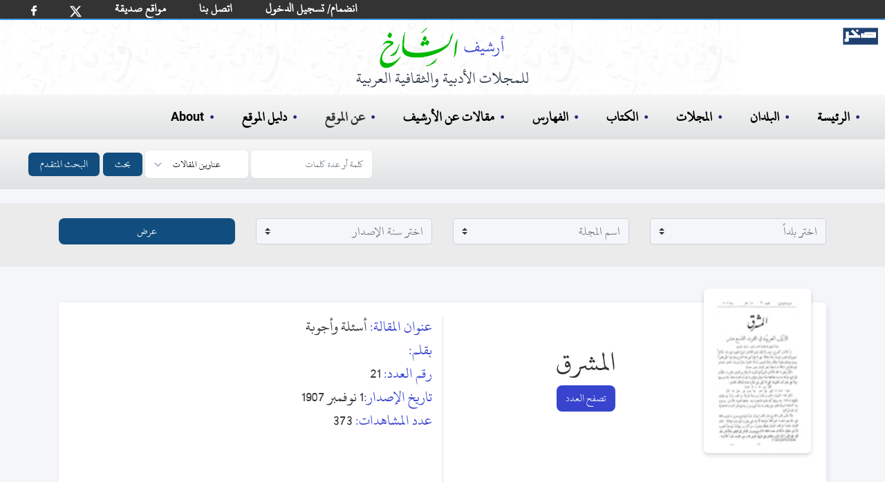

--- FILE ---
content_type: text/html; charset=utf-8
request_url: https://archive.alsharekh.org/Articles/108/8529/176239
body_size: 14597
content:
<!DOCTYPE html><html lang="ar" dir="rtl"><head>
  <meta charset="utf-8">
  <title>أسئلة وأجوبة</title>
  <!-- SEO TAGS -->
  <meta name="description" content="مقالة (أسئلة وأجوبة) من مجلة المشرق بقلم (),رئيس التحرير لويس شيخو اليسوعي , تاريخ الإصدار 1 نوفمبر 1907 , نوعية الإصدار غير دورية , بلد الإصدار لبنان , العدد 21">
  
  <meta name="author" content="محمد الشارخ - صخر">

  <meta name="og:title" property="og:title" content="أسئلة وأجوبة">
  <meta name="og:description" property="og:description" content="مقالة (أسئلة وأجوبة) من مجلة المشرق بقلم (),رئيس التحرير لويس شيخو اليسوعي , تاريخ الإصدار 1 نوفمبر 1907 , نوعية الإصدار غير دورية , بلد الإصدار لبنان , العدد 21">

  <meta name="og:url" property="og:url" content="https://archive.alsharekh.org/Articles/108/8529/176239">
  <meta name="og:type" property="og:type" content="website">
  <meta name="og:image" property="og:image" content="https://archive.alsharekh.org/ArchiveAlsharekh.png">
  <meta name="og:site_name" property="og:site_name" content="أرشيف الشارخ للمجلات الأدبية والثقافية العربية">

  <link rel="Shortcut Icon" href="https://archive.alsharekh.org/logo.svg">
  <base href="/">

  <meta name="viewport" content="width=device-width, initial-scale=1">
  <link rel="icon" type="image/x-icon" href="https://archive.alsharekh.org/logo.svg">

  <!-- CSS Files -->
  
  <link href="assets/css/app.css" media="screen" rel="stylesheet" type="text/css">
  <link href="assets/css/combined_base.css" rel="stylesheet" type="text/css" media="all">
  <link href="assets/css/combined_document.css" media="screen" rel="stylesheet" type="text/css">

  <meta name="google-site-verification" content="Gg_8xwHON90xBrcToBtc6rcI--e5CCz3chhJhHsdyoE">
  <!-- Global site tag (gtag.js) - Google Analytics -->
  <script async="" src="https://www.googletagmanager.com/gtag/js?id=UA-155739506-1"></script>
  <script>
    window.dataLayer = window.dataLayer || [];
    function gtag() { dataLayer.push(arguments); }
    gtag('js', new Date());

    gtag('config', 'UA-155739506-1');
  </script>
<link rel="stylesheet" href="styles.20c66f533ad461915b4f.css"><style ng-transition="serverApp"></style><style ng-transition="serverApp">.MHSeparator[_ngcontent-sc6]{border:none;border-left:1px solid #ebebeb;padding-top:29px;padding-bottom:20px}@media (min-device-width:768px) and (max-device-width:1024px),only screen and (max-width:760px){.MHSeparator[_ngcontent-sc6]{border-left:none;border-bottom:1px solid #ebebeb}}</style><style ng-transition="serverApp">footer[_ngcontent-sc3]{display:flex;padding:2rem;margin-left:auto;margin-right:auto;text-align:center;justify-content:center;background-color:#fff}.footer_info[_ngcontent-sc3]{margin:0;width:100%;white-space:nowrap;padding:0;text-align:center;font-size:18px;color:#000;line-height:1.2}@media (min-width:768px){.footer_info[_ngcontent-sc3]{margin:10px;font-size:16px;font-weight:700}}@media (max-width:768px){.footer_info[_ngcontent-sc3]{margin:10px;font-size:12px}}.hover-text-gray-500[_ngcontent-sc3]:hover{--text-opacity:1;color:#a0aec0;color:rgba(160,174,192,var(--text-opacity))}.text-gray-700[_ngcontent-sc3]{--text-opacity:1;color:#4a5568;color:rgba(74,85,104,var(--text-opacity))}h3[_ngcontent-sc3]{color:#000}.flex[_ngcontent-sc3]{display:flex}.justify-center[_ngcontent-sc3]{justify-content:center}.mt-8[_ngcontent-sc3]{margin-top:2rem}.space-x-6[_ngcontent-sc3] > [_ngcontent-sc3]:not(template) ~ [_ngcontent-sc3]:not(template){--space-x-reverse:0;margin-right:calc(1.5rem*var(--space-x-reverse));margin-left:calc(1.5rem*(1 - var(--space-x-reverse)))}.space-x-reverse[_ngcontent-sc3] > [_ngcontent-sc3]:not(template) ~ [_ngcontent-sc3]:not(template){--space-x-reverse:1}.sr-only[_ngcontent-sc3]{position:absolute;width:1px;height:1px;padding:0;margin:-1px;overflow:hidden;clip:rect(0,0,0,0);white-space:nowrap;border-width:0}.w-6[_ngcontent-sc3]{width:1.5rem}.h-6[_ngcontent-sc3]{height:1.5rem}.mx-3[_ngcontent-sc3]{margin-left:.75rem;margin-right:.75rem}.my-6[_ngcontent-sc3]{margin-top:1.5rem;margin-bottom:1.5rem}.hidden[_ngcontent-sc3]{display:none}@media (min-width:768px){.md-block[_ngcontent-sc3]{display:block}.md-hidden[_ngcontent-sc3]{display:none}ul[_ngcontent-sc3]   li[_ngcontent-sc3]   .imgLiHead[_ngcontent-sc3]{margin:0 10px!important;height:50px!important;bottom:-5px!important}ul[_ngcontent-sc3]   li.imgLi[_ngcontent-sc3]{height:45px!important}}.footerMobile[_ngcontent-sc3]{padding:.75rem;background-color:#fff}ul[_ngcontent-sc3]   li[_ngcontent-sc3]{list-style-type:none}ul[_ngcontent-sc3]   li[_ngcontent-sc3]   .imgLiHead[_ngcontent-sc3]{position:relative;margin:0 20px;height:70px;bottom:8px}ul[_ngcontent-sc3]   li[_ngcontent-sc3]   .imgLi[_ngcontent-sc3]{margin:5px 20px;height:50px}.container2[_ngcontent-sc3]   ul[_ngcontent-sc3]   li[_ngcontent-sc3]   img[_ngcontent-sc3]{margin:0 20px;height:40px}.footerMobile[_ngcontent-sc3]   .container2[_ngcontent-sc3]   ul[_ngcontent-sc3]   li[_ngcontent-sc3]   img[_ngcontent-sc3]{margin:0 10px;height:20px}</style><style ng-transition="serverApp">html[_ngcontent-sc2]{line-height:1.15;-webkit-text-size-adjust:100%}body[_ngcontent-sc2]{margin:0}main[_ngcontent-sc2]{display:block}button[_ngcontent-sc2], input[_ngcontent-sc2], select[_ngcontent-sc2], textarea[_ngcontent-sc2]{font-family:inherit;font-size:100%;line-height:1.15;margin:0}button[_ngcontent-sc2], input[_ngcontent-sc2]{overflow:visible}button[_ngcontent-sc2], select[_ngcontent-sc2]{text-transform:none}[type=submit][_ngcontent-sc2], button[_ngcontent-sc2]{-webkit-appearance:button}[type=submit][_ngcontent-sc2]::-moz-focus-inner, button[_ngcontent-sc2]::-moz-focus-inner{border-style:none;padding:0}[type=submit][_ngcontent-sc2]:-moz-focusring, button[_ngcontent-sc2]:-moz-focusring{outline:1px dotted ButtonText}textarea[_ngcontent-sc2]{overflow:auto}[type=search][_ngcontent-sc2]{-webkit-appearance:textfield;outline-offset:-2px}[type=search][_ngcontent-sc2]::-webkit-search-decoration{-webkit-appearance:none}[_ngcontent-sc2]::-webkit-file-upload-button{-webkit-appearance:button;font:inherit}[hidden][_ngcontent-sc2]{display:none}h3[_ngcontent-sc2]{margin:0}button[_ngcontent-sc2]:focus{outline:1px dotted;outline:5px auto -webkit-focus-ring-color}ul[_ngcontent-sc2]{list-style:none;margin:0;padding:0}*[_ngcontent-sc2], [_ngcontent-sc2]:after, [_ngcontent-sc2]:before{box-sizing:border-box;border:0 solid #e2e8f0}hr[_ngcontent-sc2]{border-top-width:1px}img[_ngcontent-sc2]{border-style:solid}textarea[_ngcontent-sc2]{resize:vertical}[role=button][_ngcontent-sc2], button[_ngcontent-sc2]{cursor:pointer}table[_ngcontent-sc2]{border-collapse:collapse}h1[_ngcontent-sc2], h2[_ngcontent-sc2], h3[_ngcontent-sc2], h4[_ngcontent-sc2], h5[_ngcontent-sc2], h6[_ngcontent-sc2]{font-size:inherit;font-weight:inherit}a[_ngcontent-sc2]{color:#000;text-decoration:inherit}button[_ngcontent-sc2], input[_ngcontent-sc2], optgroup[_ngcontent-sc2], select[_ngcontent-sc2], textarea[_ngcontent-sc2]{padding:0;line-height:inherit}code[_ngcontent-sc2], kbd[_ngcontent-sc2], pre[_ngcontent-sc2], samp[_ngcontent-sc2]{font-family:Menlo,Monaco,Consolas,Liberation Mono,Courier New,monospace}audio[_ngcontent-sc2], canvas[_ngcontent-sc2], embed[_ngcontent-sc2], iframe[_ngcontent-sc2], img[_ngcontent-sc2], object[_ngcontent-sc2], svg[_ngcontent-sc2], video[_ngcontent-sc2]{display:block}img[_ngcontent-sc2], video[_ngcontent-sc2]{max-width:100%;height:auto}[type=search][_ngcontent-sc2], select[_ngcontent-sc2], textarea[_ngcontent-sc2]{-webkit-appearance:none;-moz-appearance:none;appearance:none;background-color:#fff;border-color:#a0aec0;border-radius:0;padding:.5rem .75rem;font-size:1}[type=search][_ngcontent-sc2]:focus, select[_ngcontent-sc2]:focus{outline:2px solid transparent;outline-offset:2px;--tw-ring-inset:var(--tw-empty,);--tw-ring-offset-width:0px;--tw-ring-offset-color:#fff;--tw-ring-color:#3182ce;--tw-ring-offset-shadow:var(--tw-ring-inset) 0 0 0 var(--tw-ring-offset-width) var(--tw-ring-offset-color);--tw-ring-shadow:var(--tw-ring-inset) 0 0 0 calc(1px + var(--tw-ring-offset-width)) var(--tw-ring-color);box-shadow:var(--tw-ring-offset-shadow),var(--tw-ring-shadow),var(--tw-shadow,0 0 transparent);border-color:#3182ce}input[_ngcontent-sc2]::-moz-placeholder, textarea[_ngcontent-sc2]::-moz-placeholder{color:#a0aec0;opacity:1}input[_ngcontent-sc2]::-ms-input-placeholder, textarea[_ngcontent-sc2]::-ms-input-placeholder{color:#a0aec0;opacity:1}input[_ngcontent-sc2]::placeholder, textarea[_ngcontent-sc2]::placeholder{color:#a0aec0;opacity:1}[_ngcontent-sc2]::-webkit-datetime-edit-fields-wrapper{padding:0}[_ngcontent-sc2]::-webkit-date-and-time-value{min-height:1.5em}select[_ngcontent-sc2]{background-image:url("data:image/svg+xml,%3csvg xmlns='http://www.w3.org/2000/svg' fill='none' viewBox='0 0 20 20'%3e%3cpath stroke='%23a0aec0' stroke-linecap='round' stroke-linejoin='round' stroke-width='1.5' d='M6 8l4 4 4-4'/%3e%3c/svg%3e");background-position:right .5rem center;background-repeat:no-repeat;background-size:1.5em 1.5em;padding-right:2.5rem;-webkit-print-color-adjust:exact;color-adjust:exact}.container[_ngcontent-sc2]{width:100%}@media (min-width:640px){.container[_ngcontent-sc2]{max-width:640px}}@media (min-width:768px){.container[_ngcontent-sc2]{max-width:768px}}@media (min-width:1024px){.container[_ngcontent-sc2]{max-width:1024px}}@media (min-width:1280px){.container[_ngcontent-sc2]{max-width:1280px}}.bg-blue-500[_ngcontent-sc2]{--bg-opacity:1;background-color:#4299e1;background-color:#114d7e}.hover-bg-blue-700[_ngcontent-sc2]:hover{--bg-opacity:1;background-color:#2b6cb0;background-color:rgba(43,108,176,var(--bg-opacity))}.border-transparent[_ngcontent-sc2]{border-color:transparent}.border-gray-300[_ngcontent-sc2]{--border-opacity:1;border-color:#e2e8f0;border-color:rgba(226,232,240,var(--border-opacity))}.focus\[_ngcontent-sc2]:border-xBlue-500:focus{--border-opacity:1;border-color:#263097;border-color:rgba(38,48,151,var(--border-opacity))}.rounded-md[_ngcontent-sc2]{border-radius:.375rem}.border[_ngcontent-sc2]{border-width:1px}.inline[_ngcontent-sc2]{display:inline}.inline-flex[_ngcontent-sc2]{display:inline-flex;margin-left:5px}.table[_ngcontent-sc2]{display:table}.grid[_ngcontent-sc2]{display:grid}.hidden[_ngcontent-sc2]{display:none}.items-center[_ngcontent-sc2]{align-items:center}.font-medium[_ngcontent-sc2]{font-weight:500}.h-4[_ngcontent-sc2]{height:1rem}.text-base[_ngcontent-sc2]{font-size:1rem}.leading-4[_ngcontent-sc2]{line-height:1rem}.focus\[_ngcontent-sc2]:outline-none:focus{outline:2px solid transparent;outline-offset:2px}.py-2[_ngcontent-sc2]{padding-top:.5rem;padding-bottom:.5rem}.px-2[_ngcontent-sc2]{padding-left:.5rem;padding-right:.5rem}.Lpx-4[_ngcontent-sc2]{padding-left:1rem;padding-right:1rem}.static[_ngcontent-sc2]{position:static}.relative[_ngcontent-sc2]{position:relative}.shadow-sm[_ngcontent-sc2]{box-shadow:0 1px 2px 0 rgba(0,0,0,.05)}.text-white[_ngcontent-sc2]{--text-opacity:1;color:#fff;color:rgba(255,255,255,var(--text-opacity))}.w-4[_ngcontent-sc2]{width:1rem}.w-10[_ngcontent-sc2]{width:2.5rem}.gap-0[_ngcontent-sc2]{grid-gap:0;gap:0}.grid-cols-2[_ngcontent-sc2]{grid-template-columns:repeat(2,minmax(0,1fr))}.grid-cols-3[_ngcontent-sc2]{grid-template-columns:repeat(3,minmax(0,1fr))}@-webkit-keyframes spin{to{transform:rotate(1turn)}}@keyframes spin{to{transform:rotate(1turn)}}@-webkit-keyframes ping{75%,to{transform:scale(2);opacity:0}}@keyframes ping{75%,to{transform:scale(2);opacity:0}}@-webkit-keyframes pulse{50%{opacity:.5}}@keyframes pulse{50%{opacity:.5}}@-webkit-keyframes bounce{0%,to{transform:translateY(-25%);-webkit-animation-timing-function:cubic-bezier(.8,0,1,1);animation-timing-function:cubic-bezier(.8,0,1,1)}50%{transform:none;-webkit-animation-timing-function:cubic-bezier(0,0,.2,1);animation-timing-function:cubic-bezier(0,0,.2,1)}}@keyframes bounce{0%,to{transform:translateY(-25%);-webkit-animation-timing-function:cubic-bezier(.8,0,1,1);animation-timing-function:cubic-bezier(.8,0,1,1)}50%{transform:none;-webkit-animation-timing-function:cubic-bezier(0,0,.2,1);animation-timing-function:cubic-bezier(0,0,.2,1)}}body[_ngcontent-sc2]{font-family:KFGQPCUthmanTahaNaskh,Roboto,sans-serif;width:100%}._hidden[_ngcontent-sc2]{display:none}.Sub-BG[_ngcontent-sc2]{background:#fff url(/assets/images/bG_1_30.webp) no-repeat!important;height:auto!important;padding-bottom:10px}.Sub-BG[_ngcontent-sc2]   .ArchiveLogo[_ngcontent-sc2]{margin-left:auto;margin-right:auto;margin-top:0;padding-top:10px;text-align:center;--text-opacity:1;color:#2d3748;color:rgba(45,55,72,var(--text-opacity))}.Sub-BG[_ngcontent-sc2]   .ArchiveLogo[_ngcontent-sc2]   img[_ngcontent-sc2]{margin-left:auto;margin-right:auto;height:60px}.Sub-BG[_ngcontent-sc2]   .ArchiveLogo[_ngcontent-sc2]   h3[_ngcontent-sc2]{font-size:1.5rem}.Sub-BG[_ngcontent-sc2]   .logoSakhr[_ngcontent-sc2]{position:absolute;height:25px;right:10px;top:40px}.desk-hero[_ngcontent-sc2]{background:#fff url(/assets/images/HBG.webp) no-repeat 0 0;background-size:contain;height:320px}.mobile-hero[_ngcontent-sc2]{background:#fff url(/assets/images/bG_1_30.webp) no-repeat 50%}.desk-hero[_ngcontent-sc2]   h2[_ngcontent-sc2]{color:#00f;font-size:24px;font-weight:500}.desk-hero[_ngcontent-sc2]   p[_ngcontent-sc2]{color:#4e4e4e;font-size:14.5pt;font-weight:500;padding-right:30px}.mobile-hero[_ngcontent-sc2]   .logoSakhr[_ngcontent-sc2]{position:relative;height:30px;right:0;top:10px}.mobile-hero[_ngcontent-sc2]   .grid[_ngcontent-sc2]   .grid_cont[_ngcontent-sc2]{align-items:center;justify-content:center;vertical-align:middle;margin:auto}.mobile-hero[_ngcontent-sc2]   .grid[_ngcontent-sc2]   .static[_ngcontent-sc2]{padding-bottom:.5rem;margin:.75rem auto .5rem;font-size:.75rem;text-align:right;--text-opacity:1;color:#2d3748;color:rgba(45,55,72,var(--text-opacity));width:150px}.desk-hero[_ngcontent-sc2]   .logoSakhr[_ngcontent-sc2]{position:absolute;height:35px;right:10px;top:60px}.desk-hero[_ngcontent-sc2]   .hero[_ngcontent-sc2]   .grid_cont[_ngcontent-sc2]{align-items:center;justify-content:center;vertical-align:middle;margin:auto}.desk-hero[_ngcontent-sc2]   .hero[_ngcontent-sc2]   .ArchiveLogo[_ngcontent-sc2]{margin-left:auto;margin-right:auto;margin-top:1rem;text-align:center;--text-opacity:1;color:#2d3748;color:rgba(45,55,72,var(--text-opacity))}.desk-hero[_ngcontent-sc2]   .hero[_ngcontent-sc2]   .ArchiveLogo[_ngcontent-sc2]   img[_ngcontent-sc2]{margin-left:auto;margin-right:auto;height:79px}.desk-hero[_ngcontent-sc2]   .hero[_ngcontent-sc2]   .ArchiveLogo[_ngcontent-sc2]   h3[_ngcontent-sc2]{font-size:18px}.desk-hero[_ngcontent-sc2]   .hero[_ngcontent-sc2]   .static[_ngcontent-sc2]{padding-bottom:.75rem;margin:1.5rem auto 2rem;font-size:1.5rem;text-align:center;--text-opacity:1;color:#2d3748;color:rgba(45,55,72,var(--text-opacity));width:450px}h3[_ngcontent-sc2]   span[_ngcontent-sc2]{--text-opacity:1;color:#5159ac;color:rgba(81,89,172,var(--text-opacity))}.desk-hero[_ngcontent-sc2]   .hero[_ngcontent-sc2]   .cover[_ngcontent-sc2]   img[_ngcontent-sc2]{height:100%}.desk-hero[_ngcontent-sc2]   .lg-block[_ngcontent-sc2]{display:block}.desk-hero[_ngcontent-sc2]   .lg-hidden[_ngcontent-sc2]{display:none}@media (max-width:768px) and (max-width:1000px){.wi_th[_ngcontent-sc2]{width:270px}.mobile-hero[_ngcontent-sc2]   .wi_th[_ngcontent-sc2]{width:190px;position:relative}.sakhr-projects[_ngcontent-sc2]   .items[_ngcontent-sc2]   .item.one[_ngcontent-sc2]{margin:10px}}@media (min-width:768px) and (max-width:1024px){.desk-hero[_ngcontent-sc2]   .hero[_ngcontent-sc2]   .cover[_ngcontent-sc2]   .cover-md[_ngcontent-sc2], .desk-hero[_ngcontent-sc2]   .lg-hidden[_ngcontent-sc2]{display:block}.desk-hero[_ngcontent-sc2]   .lg-block[_ngcontent-sc2]{display:none}}@media (min-width:1024px) and (max-width:1280px){.desk-hero[_ngcontent-sc2]   .hero[_ngcontent-sc2]   .cover[_ngcontent-sc2]   .cover-lg[_ngcontent-sc2]{display:none}}@media (min-width:1280px){.desk-hero[_ngcontent-sc2]   .hero[_ngcontent-sc2]   .cover[_ngcontent-sc2]   .cover-xl[_ngcontent-sc2]{display:block}}@media (min-width:640px){.mobile-hero[_ngcontent-sc2]   .grid[_ngcontent-sc2]   .cover[_ngcontent-sc2]   .cover-lg[_ngcontent-sc2]{display:block}.mobile-hero[_ngcontent-sc2]   .grid[_ngcontent-sc2]   .cover[_ngcontent-sc2]   .cover-md[_ngcontent-sc2]{display:none}}@media (min-width:768px){.desk-nav-mob.md_hidden[_ngcontent-sc2]{display:none}}.desk-nav[_ngcontent-sc2]{text-align:right;width:100%}.desk-nav[_ngcontent-sc2]   ul[_ngcontent-sc2]{padding:1rem;font-size:20px}.bcollaps[_ngcontent-sc2], .desk-nav-mob[_ngcontent-sc2]   ul[_ngcontent-sc2], .desk-nav[_ngcontent-sc2]   ul[_ngcontent-sc2]{display:flex;font-weight:600;text-align:right;width:100%;background-image:linear-gradient(180deg,#f7f7f7,#dfe1e2)}.bcollaps[_ngcontent-sc2], .desk-nav-mob[_ngcontent-sc2]   ul[_ngcontent-sc2]{padding:.5rem;font-size:14px!important}.desk-nav[_ngcontent-sc2]   ul[_ngcontent-sc2]   li[_ngcontent-sc2]{margin-left:1.25rem;margin-right:1.25rem}.desk-nav-mob[_ngcontent-sc2]   ul[_ngcontent-sc2]   li[_ngcontent-sc2]{margin-left:.25rem;margin-right:.25rem}.desk-nav-mob[_ngcontent-sc2]   ul[_ngcontent-sc2]   li[_ngcontent-sc2]   a[_ngcontent-sc2]{font-size:16px!important}.desk-nav-mob[_ngcontent-sc2]   button[_ngcontent-sc2], .desk-nav-mob[_ngcontent-sc2]   input[_ngcontent-sc2]{font-size:12px}.desk-nav-mob[_ngcontent-sc2]   ul[_ngcontent-sc2]   li[_ngcontent-sc2]:hover, .desk-nav[_ngcontent-sc2]   ul[_ngcontent-sc2]   li[_ngcontent-sc2]:before, .desk-nav[_ngcontent-sc2]   ul[_ngcontent-sc2]   li[_ngcontent-sc2]:hover, a[_ngcontent-sc2]:hover{--text-opacity:1;color:#1e2679;color:rgba(30,38,121,var(--text-opacity))}.desk-nav[_ngcontent-sc2]   ul[_ngcontent-sc2]   li[_ngcontent-sc2]:before{margin-left:.5rem;content:"•";top:2px;position:relative}.desk-nav[_ngcontent-sc2]   ul[_ngcontent-sc2]   .search[_ngcontent-sc2]:before{content:""!important}@media (min-width:768px) and (max-width:1024px){.desk-nav[_ngcontent-sc2]   ul[_ngcontent-sc2]   li[_ngcontent-sc2]{margin-left:1rem;margin-right:1rem}}select[_ngcontent-sc2]{background-position:left .5rem center;padding-left:2.5rem}@-webkit-keyframes bannermove{to{transform:translate(200%)}}@keyframes bannermove{to{transform:translate(200%)}}@-webkit-keyframes bannermoveDesk{to{transform:translate(200%)}}@keyframes bannermoveDesk{to{transform:translate(200%)}}@media (max-width:768px){.ArchiveLogo[_ngcontent-sc2]{margin-right:0!important}.desk-hero[_ngcontent-sc2]   .hero[_ngcontent-sc2]   .ArchiveLogo[_ngcontent-sc2]   img[_ngcontent-sc2]{height:54px}.desk-hero[_ngcontent-sc2]   .hero[_ngcontent-sc2]   .ArchiveLogo[_ngcontent-sc2]   h3[_ngcontent-sc2], .desk-hero[_ngcontent-sc2]   .hero[_ngcontent-sc2]   .static[_ngcontent-sc2]{font-size:1rem}.desk-hero[_ngcontent-sc2]   .hero[_ngcontent-sc2]   .cover[_ngcontent-sc2]   .cover-md[_ngcontent-sc2]{height:267px}.hero[_ngcontent-sc2]{height:267px!important}.desk-hero[_ngcontent-sc2]   .hero[_ngcontent-sc2]   .grid_cont[_ngcontent-sc2]{margin:42px 0 0}.desk-nav[_ngcontent-sc2]   ul[_ngcontent-sc2]{font-size:1rem;padding:1rem 0}.desk-nav[_ngcontent-sc2]   ul[_ngcontent-sc2]   li[_ngcontent-sc2]{margin-left:1rem;margin-right:1rem}.desk-nav[_ngcontent-sc2]   ul[_ngcontent-sc2]   li[_ngcontent-sc2]:before{margin-left:.1rem}.static[_ngcontent-sc2]   .st[_ngcontent-sc2]   h3[_ngcontent-sc2]{width:120px}}@media (min-width:640px){.sm-text-sm[_ngcontent-sc2]{font-size:.875rem}}@media (min-width:768px){.md-block[_ngcontent-sc2]{display:block;background-size:cover}.md-inline[_ngcontent-sc2]{display:inline}.md-hidden[_ngcontent-sc2]{display:none}.md-gap-3[_ngcontent-sc2]{grid-gap:.75rem;gap:.75rem}}.navbar-white-txt[_ngcontent-sc2], .navbar-white-txt[_ngcontent-sc2]   a[_ngcontent-sc2]{font-size:18px;color:#fff}.h30[_ngcontent-sc2]{height:27px}@media (min-width:992px){.navbar-expand-lg[_ngcontent-sc2]{flex-flow:row nowrap;justify-content:flex-start}.navbar-expand-lg[_ngcontent-sc2]   .navbar-nav[_ngcontent-sc2]{flex-direction:row}.navbar-expand-lg[_ngcontent-sc2]   .navbar-nav[_ngcontent-sc2]   .nav-link[_ngcontent-sc2]{padding-left:.5rem;padding-right:.5rem}}.navbar[_ngcontent-sc2]{position:relative;display:flex;flex-wrap:wrap;align-items:center;justify-content:space-between;padding:0 21px;direction:ltr}.navbar-nav[_ngcontent-sc2]{display:-webkit-inline-box;display:-webkit-box;flex-direction:column;padding-right:0;margin-bottom:0;list-style:none}.navbar-nav[_ngcontent-sc2]   .nav-link[_ngcontent-sc2]{padding-left:0;padding-right:0}.navbar-expand-md[_ngcontent-sc2]   .navbar-nav[_ngcontent-sc2]   .nav-link[_ngcontent-sc2]{padding-left:1.5rem;padding-right:.5rem}.pFix[_ngcontent-sc2]{position:relative;bottom:11px}@media screen and (max-width:360px),screen and (max-width:812px){.navbar[_ngcontent-sc2]{padding:0 1rem}.navbar-white-txt[_ngcontent-sc2], .navbar-white-txt[_ngcontent-sc2]   a[_ngcontent-sc2]{font-size:12px;color:#fff}.nav-link[_ngcontent-sc2]   img[_ngcontent-sc2]{width:12px}.facebook[_ngcontent-sc2]   img[_ngcontent-sc2]{width:5.5px}.pFix[_ngcontent-sc2]{bottom:7px}.navbar-extend[_ngcontent-sc2]   li.nav-item[_ngcontent-sc2]{padding:0 8px!important}}.navbar-extend[_ngcontent-sc2]   ul[_ngcontent-sc2]{display:-webkit-inline-box}.navbar-extend[_ngcontent-sc2]   li.nav-item[_ngcontent-sc2]{padding:0 16px}.form-control[_ngcontent-sc2]{width:80%;background:#f4f6f9;color:#333;border-radius:6px;border:1px solid #ced4da}.custom-select[_ngcontent-sc2], .form-control[_ngcontent-sc2]{margin-right:10px;padding-top:.1rem;padding-right:.2rem;padding-bottom:.1rem}.custom-select[_ngcontent-sc2]{margin-top:10px}.form-inline[_ngcontent-sc2]{background-image:linear-gradient(180deg,#f7f7f7,#dfe1e2);padding-bottom:10px}.bg-green[_ngcontent-sc2]{background-color:#333;border-bottom:2px solid #4299e1}.Bborder[_ngcontent-sc2]{margin-bottom:20px}.B_Blue[_ngcontent-sc2]   a[_ngcontent-sc2]{color:#3844cd}.B_Blue[_ngcontent-sc2]   a[_ngcontent-sc2]:hover{color:#00008b}.navbar-toggler-icon[_ngcontent-sc2]{display:inline-block;width:1.5em;height:1.5em;vertical-align:middle;content:"";background:no-repeat 50%;background-size:100% 100%;margin-left:7px;background-image:url("data:image/svg+xml,%3csvg viewBox='0 0 30 30' xmlns='http://www.w3.org/2000/svg'%3e%3cpath stroke='rgba(0,0,0,0.5)' stroke-width='2' stroke-linecap='round' stroke-miterlimit='10' d='M4 7h22M4 15h22M4 23h22'/%3e%3c/svg%3e")}.active[_ngcontent-sc2]{border-bottom:3px solid #2b6cb0}.liDropdown[_ngcontent-sc2]{position:relative}.liDiv[_ngcontent-sc2]{z-index:100;display:none;position:absolute;background-color:#fff;width:200px;border-radius:12px;padding:14px}.liDiv[_ngcontent-sc2]   ul[_ngcontent-sc2]{display:block;padding:0;background-image:none}.liDiv[_ngcontent-sc2]   ul[_ngcontent-sc2]   li[_ngcontent-sc2]{margin-left:0;margin-right:0}.liDropdown[_ngcontent-sc2]:active   .liDiv[_ngcontent-sc2], .liDropdown[_ngcontent-sc2]:hover   .liDiv[_ngcontent-sc2]{display:block}</style><script type="application/ld+json">{
        "@context": "https://schema.org",
        "@type": "Article",
        "headline": "أسئلة وأجوبة",            
        "description": "مقالة (أسئلة وأجوبة) من مجلة المشرق بقلم (),رئيس التحرير لويس شيخو اليسوعي , تاريخ الإصدار 1 نوفمبر 1907 , نوعية الإصدار غير دورية , بلد الإصدار لبنان , العدد 21",
        "author": {
          "@type": "Person",
          "name": ""
        },
        "datePublished": "1 نوفمبر 1907",
        "publisher": {
          "@type": "Organization",
          "name": "المشرق"
        },
        "inLanguage": "Arabic",                        
        "url": "https://archive.alsharekh.org/Articles/108/8529/176239"
      }</script><link rel="canonical" href="https://archive.alsharekh.org/Articles/108/8529/176239"></head>

<body>

  <app-root _nghost-sc0="" ng-version="9.1.12"><router-outlet _ngcontent-sc0=""></router-outlet><app-article _nghost-sc7=""><app-allmagazine-header _ngcontent-sc7="" _nghost-sc5=""><app-main-header _ngcontent-sc5="" _nghost-sc2=""><nav _ngcontent-sc2="" class="navbar navbar-expand-lg bg-green navbar-white-txt"><ul _ngcontent-sc2="" class="navbar-nav navbar-extend h30"><li _ngcontent-sc2="" class="nav-item "><a _ngcontent-sc2="" class="nav-link facebook" rel="noopener" target="_blank" title="شارك أصدقائك" href="https://www.facebook.com/sharer/sharer.php?u=about:blank"><img _ngcontent-sc2="" alt="FaceBookLog" src="assets/images/fb.svg" width="8px"></a></li><li _ngcontent-sc2="" class="nav-item "><a _ngcontent-sc2="" class="nav-link" rel="noopener" target="_blank" title="شارك أصدقائك" href="https://twitter.com/intent/tweet?text=about:blank"><img _ngcontent-sc2="" alt="twitterLog" src="assets/images/twitterx.svg" width="17px"></a></li><li _ngcontent-sc2="" class="nav-item pFix"><a _ngcontent-sc2="" class="nav-link" routerlink="/FWebSites" href="/FWebSites">مواقع صديقة</a></li><li _ngcontent-sc2="" class="nav-item pFix"><a _ngcontent-sc2="" class="nav-link" routerlink="/ContactUs" href="/ContactUs">اتصل بنا</a></li><!----><li _ngcontent-sc2="" class="nav-item pFix"><a _ngcontent-sc2="" class="nav-link" routerlink="/JoinUs" href="/JoinUs">انضمام/ تسجيل الدخول</a></li><!----></ul></nav><!----><!----><header _ngcontent-sc2=""><h2 _ngcontent-sc2="" style="display: none;">أرشيف الشارخ للمجلات الأدبية والثقافية</h2><div _ngcontent-sc2="" class="Sub-BG md-hidden"><div _ngcontent-sc2="" class="Sakhrlogo"><a _ngcontent-sc2="" href="https://www.sakhr.org/" role="button" target="_blank"><img _ngcontent-sc2="" alt="شعار صخر" class="logoSakhr" src="assets/images/sakhrlogo.svg"></a></div><div _ngcontent-sc2="" class="ArchiveLogo"><img _ngcontent-sc2="" alt="شعار الأرشيف" src="assets/images/ArchiveLogo2.webp"><h3 _ngcontent-sc2="">للمجلات الأدبية والثقافية العربية</h3></div></div><div _ngcontent-sc2="" class="hidden md-block  Sub-BG"><div _ngcontent-sc2="" class="Sakhrlogo"><a _ngcontent-sc2="" href="https://www.sakhr.org/" role="button" target="_blank"><img _ngcontent-sc2="" alt="شعار صخر" class="logoSakhr" src="assets/images/sakhrlogo.svg"></a></div><div _ngcontent-sc2="" class="ArchiveLogo"><img _ngcontent-sc2="" alt="شعار الأرشيف" src="assets/images/ArchiveLogo2.webp"><h3 _ngcontent-sc2="">للمجلات الأدبية والثقافية العربية</h3></div></div></header><nav _ngcontent-sc2=""><div _ngcontent-sc2="" class="desk-nav-mob md_hidden"><ul _ngcontent-sc2="" class="inline mr-1"><li _ngcontent-sc2="" class="nav-item" id="Home" style="width:70px"><a _ngcontent-sc2="" routerlink="/" href="/">الرئيسة</a></li><li _ngcontent-sc2="" style="width:230px"><button _ngcontent-sc2="" aria-controls="navbarSupportedContent" aria-expanded="false" aria-label="Toggle navigation " class="navbar-toggler bcollaps" data-target="#navbarSupportedContent" data-toggle="collapse" type="button"><span _ngcontent-sc2="" class="navbar-toggler-icon "></span> أقسام الأرشيف </button></li><li _ngcontent-sc2=""><button _ngcontent-sc2="" aria-controls="navbarSearchContent" aria-expanded="false" aria-label="Toggle navigation" class="inline-flex items-center px-2 py-2 text-base font-medium leading-4 text-white bg-blue-500 border border-transparent rounded-md shadow-sm hover:bg-blue-700 focus:outline-none focus:ring-2 focus:ring-offset-2 focus:ring-xBlue-500" data-target="#navbarSearchContent" data-toggle="collapse" type="button"><svg _ngcontent-sc2="" class="inline w-4 h-4 text-white" fill="none" stroke="currentColor" viewBox="0 0 24 24" xmlns="http://www.w3.org/2000/svg"><path _ngcontent-sc2="" d="M21 21l-6-6m2-5a7 7 0 11-14 0 7 7 0 0114 0z" stroke-linecap="round" stroke-linejoin="round" stroke-width="2"></path></svg><span _ngcontent-sc2="" class="inline text-white">بحث</span></button></li></ul><div _ngcontent-sc2="" class="collapse navbar-collapse" id="navbarSupportedContent"><ul _ngcontent-sc2="" class="navbar-nav navbar-extend mr-auto"><li _ngcontent-sc2="" class="nav-item"><a _ngcontent-sc2="" class="nav-link" routerlink="/MagazineCountries" href="/MagazineCountries">البلدان</a></li><li _ngcontent-sc2="" class="nav-item"><a _ngcontent-sc2="" class="nav-link" routerlink="/magazines" href="/magazines">المجلات</a></li><li _ngcontent-sc2="" class="nav-item"><a _ngcontent-sc2="" class="nav-link" routerlink="/authors" href="/authors">الكتاب</a></li><li _ngcontent-sc2="" class="nav-item"><a _ngcontent-sc2="" class="nav-link" routerlink="/ArchiveIndexes" href="/ArchiveIndexes">الفهارس</a></li><li _ngcontent-sc2="" class="nav-item"><a _ngcontent-sc2="" class="nav-link" routerlink="/ArchiveBlogs" href="/ArchiveBlogs">مقالات عن الأرشيف</a></li><li _ngcontent-sc2="" class="nav-item"><a _ngcontent-sc2="" class="nav-link" routerlink="/About" href="/About">حول الموقع</a></li><li _ngcontent-sc2="" class="nav-item"><a _ngcontent-sc2="" class="nav-link" routerlink="/statistics" href="/statistics">الإحصائيات</a></li><li _ngcontent-sc2="" class="nav-item"><a _ngcontent-sc2="" class="nav-link" routerlink="/Description" href="/Description">دليل الموقع</a></li><!----><li _ngcontent-sc2="" class="nav-item"><a _ngcontent-sc2="" class="nav-link" routerlink="/EnAbout" style="font-size: 14px !important;" href="/EnAbout">About</a></li></ul></div><div _ngcontent-sc2="" class="collapse navbar-collapse" id="navbarSearchContent"><form _ngcontent-sc2="" class="form-inline my-2 my-lg-0 ng-untouched ng-pristine ng-valid" novalidate=""><!----><input _ngcontent-sc2="" aria-label="Search" class="mr-sm-2 cstm-form border-gray-300 rounded-md shadow-sm focus:ring-xBlue-500 focus:border-xBlue-500 sm-text-sm ng-untouched ng-pristine ng-valid" name="SearchStr" placeholder="كلمة، أو عدة كلمات" type="search" value=""><select _ngcontent-sc2="" aria-label="بحث الأرشيف السريع" class="custom-select mt-0 padding mr-2 select-form relative border-gray-300 rounded-md shadow-sm focus:ring-xBlue-500 focus:border-xBlue-500 sm-text-sm ng-untouched ng-pristine ng-valid" name="HomeOptionList" selectedindex="-1" value="2"><option _ngcontent-sc2="" value="1">أسماء الكتاب</option><option _ngcontent-sc2="" value="2">عناوين المقالات</option><option _ngcontent-sc2="" value="3">أسماء المجلات</option></select><button _ngcontent-sc2="" class=" inline-flex items-center Lpx-4 py-2 text-base font-medium leading-4 text-white bg-blue-500 border border-transparent rounded-md shadow-sm hover-bg-blue-700 focus:outline-none focus:ring-2 focus:ring-offset-2 focus:ring-xBlue-500 mt-10" type="submit">ابحث</button><button _ngcontent-sc2="" class="inline-flex items-center Lpx-4 py-2 text-base font-medium leading-4 text-white bg-blue-500 border border-transparent rounded-md shadow-sm hover-bg-blue-700 focus:outline-none focus:ring-2 focus:ring-offset-2 focus:ring-xBlue-500 ml-2 mt-10" type="submit">البحث المتقدم</button></form></div></div><div _ngcontent-sc2="" class="hidden desk-nav md-block"><div _ngcontent-sc2=""><ul _ngcontent-sc2="" class="inline mr-1"><li _ngcontent-sc2="" id="Home2"><a _ngcontent-sc2="" routerlink="/" href="/">الرئيسة</a></li><li _ngcontent-sc2="" id="countries2"><a _ngcontent-sc2="" routerlink="/MagazineCountries" href="/MagazineCountries">البلدان</a></li><li _ngcontent-sc2="" id="magazines2"><a _ngcontent-sc2="" routerlink="/magazines" href="/magazines">المجلات</a></li><li _ngcontent-sc2="" id="authors2"><a _ngcontent-sc2="" routerlink="/authors" href="/authors">الكتاب</a></li><li _ngcontent-sc2="" id="Indexes2"><a _ngcontent-sc2="" routerlink="/ArchiveIndexes" href="/ArchiveIndexes">الفهارس</a></li><li _ngcontent-sc2="" id="ArchiveBlogs"><a _ngcontent-sc2="" routerlink="/ArchiveBlogs" href="/ArchiveBlogs">مقالات عن الأرشيف</a></li><li _ngcontent-sc2="" class="liDropdown" id="About2"><span _ngcontent-sc2="" style="cursor: pointer;">عن الموقع</span><div _ngcontent-sc2="" class="liDiv"><ul _ngcontent-sc2=""><li _ngcontent-sc2=""><a _ngcontent-sc2="" routerlink="/About" href="/About">حول الموقع</a></li><li _ngcontent-sc2=""><a _ngcontent-sc2="" routerlink="/statistics" href="/statistics">الإحصائيات</a></li></ul></div></li><li _ngcontent-sc2="" id="Description2"><a _ngcontent-sc2="" routerlink="/Description" href="/Description">دليل الموقع</a></li><!----><li _ngcontent-sc2="" style="float: left;"><a _ngcontent-sc2="" routerlink="/EnAbout" style="font-size: 18px;" href="/EnAbout">About</a></li></ul></div><div _ngcontent-sc2="" class="Bborder"><ul _ngcontent-sc2="" class="inline mr-1" style="justify-content: flex-end;"><li _ngcontent-sc2="" class="hidden search md-inline"><div _ngcontent-sc2="" class="inline mr-1"><!----><input _ngcontent-sc2="" aria-label="Search" class="border-gray-300 rounded-md shadow-sm focus:ring-xBlue-500 focus:border-xBlue-500 sm-text-sm ng-untouched ng-pristine ng-valid" name="SearchStr" placeholder="كلمة أو عدة كلمات" type="search" value=""></div><div _ngcontent-sc2="" class="inline mr-1 "><select _ngcontent-sc2="" aria-label="بحث الأرشيف السريع" class="relative border-gray-300 rounded-md shadow-sm focus:ring-xBlue-500 focus:border-xBlue-500 sm-text-sm ng-untouched ng-pristine ng-valid" name="HomeOptionList" selectedindex="-1" value="2"><option _ngcontent-sc2="" value="1">أسماء الكتاب</option><option _ngcontent-sc2="" value="2">عناوين المقالات</option><option _ngcontent-sc2="" value="3">أسماء المجلات</option></select></div><button _ngcontent-sc2="" class="inline-flex items-center Lpx-4 py-2 text-base font-medium leading-4 text-white bg-blue-500 border border-transparent rounded-md shadow-sm hover-bg-blue-700 focus:outline-none focus:ring-2 focus:ring-offset-2 focus:ring-xBlue-500" type="submit"> بحث </button><button _ngcontent-sc2="" class="inline-flex items-center Lpx-4 py-2 text-base font-medium leading-4 text-white bg-blue-500 border border-transparent rounded-md shadow-sm hover-bg-blue-700 focus:outline-none focus:ring-2 focus:ring-offset-2 focus:ring-xBlue-500" type="submit"> البحث المتقدم </button></li></ul></div></div></nav></app-main-header><div _ngcontent-sc5="" class="search-forms l-padding bg-greys"><div _ngcontent-sc5="" class="container"><form _ngcontent-sc5="" action="" novalidate="" class="ng-untouched ng-pristine ng-valid"><div _ngcontent-sc5="" class="row"><div _ngcontent-sc5="" class="col-6 col-md-3"><input _ngcontent-sc5="" autocomplete="off" class="custom-select padding ng-untouched ng-pristine ng-valid" list="exampleList" name="countryName" placeholder="اختر بلداً" type="text" value=""><datalist _ngcontent-sc5="" id="exampleList"><!----><option _ngcontent-sc5="" value="ألمانيا">ألمانيا</option><option _ngcontent-sc5="" value="أمريكا">أمريكا</option><option _ngcontent-sc5="" value="إنجلترا">إنجلترا</option><option _ngcontent-sc5="" value="إيران">إيران</option><option _ngcontent-sc5="" value="الأردن">الأردن</option><option _ngcontent-sc5="" value="الإمارات">الإمارات</option><option _ngcontent-sc5="" value="البحرين">البحرين</option><option _ngcontent-sc5="" value="الجزائر">الجزائر</option><option _ngcontent-sc5="" value="السعودية">السعودية</option><option _ngcontent-sc5="" value="السودان">السودان</option><option _ngcontent-sc5="" value="العراق">العراق</option><option _ngcontent-sc5="" value="الكويت">الكويت</option><option _ngcontent-sc5="" value="المغرب">المغرب</option><option _ngcontent-sc5="" value="الهند">الهند</option><option _ngcontent-sc5="" value="اليمن">اليمن</option><option _ngcontent-sc5="" value="تونس">تونس</option><option _ngcontent-sc5="" value="سوريا">سوريا</option><option _ngcontent-sc5="" value="عمان">عمان</option><option _ngcontent-sc5="" value="فلسطين">فلسطين</option><option _ngcontent-sc5="" value="قطر">قطر</option><option _ngcontent-sc5="" value="لبنان">لبنان</option><option _ngcontent-sc5="" value="ليبيا">ليبيا</option><option _ngcontent-sc5="" value="مصر">مصر</option></datalist></div><div _ngcontent-sc5="" class="col-6 col-md-3"><input _ngcontent-sc5="" autocomplete="off" class="custom-select padding ng-untouched ng-pristine ng-valid" list="MagazineList" name="MagazineName" placeholder="اسم المجلة" type="text" value=""><datalist _ngcontent-sc5="" id="MagazineList"><!----><option _ngcontent-sc5="" value="إبداع">إبداع</option><option _ngcontent-sc5="" value="أبعاد">أبعاد</option><option _ngcontent-sc5="" value="أبعاد فكرية">أبعاد فكرية</option><option _ngcontent-sc5="" value="أبواب">أبواب</option><option _ngcontent-sc5="" value="أبولُّو">أبولُّو</option><option _ngcontent-sc5="" value="أبوليوس">أبوليوس</option><option _ngcontent-sc5="" value="آداب الرافدين">آداب الرافدين</option><option _ngcontent-sc5="" value="أدب">أدب</option><option _ngcontent-sc5="" value="أدب ونقد">أدب ونقد</option><option _ngcontent-sc5="" value="أدوماتو">أدوماتو</option><option _ngcontent-sc5="" value="أسفار">أسفار</option><option _ngcontent-sc5="" value="إشكالات في اللغة والأدب">إشكالات في اللغة والأدب</option><option _ngcontent-sc5="" value="أصوات">أصوات</option><option _ngcontent-sc5="" value="إضاءات نقدية">إضاءات نقدية</option><option _ngcontent-sc5="" value="آفاق">آفاق</option><option _ngcontent-sc5="" value="آفاق الثقافة والتراث">آفاق الثقافة والتراث</option><option _ngcontent-sc5="" value="آفاق عربية">آفاق عربية</option><option _ngcontent-sc5="" value="أفكار">أفكار</option><option _ngcontent-sc5="" value="أقلام">أقلام</option><option _ngcontent-sc5="" value="أقلام جديدة">أقلام جديدة</option><option _ngcontent-sc5="" value="ألف">ألف</option><option _ngcontent-sc5="" value="آمال">آمال</option><option _ngcontent-sc5="" value="أمل">أمل</option><option _ngcontent-sc5="" value="إنسانيات">إنسانيات</option><option _ngcontent-sc5="" value="أوان">أوان</option><option _ngcontent-sc5="" value="اختلاف">اختلاف</option><option _ngcontent-sc5="" value="الإتحاف">الإتحاف</option><option _ngcontent-sc5="" value="الآخر">الآخر</option><option _ngcontent-sc5="" value="الآداب">الآداب</option><option _ngcontent-sc5="" value="الآداب الأجنبية">الآداب الأجنبية</option><option _ngcontent-sc5="" value="الآداب العالمية">الآداب العالمية</option><option _ngcontent-sc5="" value="الأدب والفن">الأدب والفن</option><option _ngcontent-sc5="" value="الأديب">الأديب</option><option _ngcontent-sc5="" value="الأزمنة الحديثة">الأزمنة الحديثة</option><option _ngcontent-sc5="" value="الأستاذ">الأستاذ</option><option _ngcontent-sc5="" value="الأصالة">الأصالة</option><option _ngcontent-sc5="" value="الأقلام">الأقلام</option><option _ngcontent-sc5="" value="الإكليل">الإكليل</option><option _ngcontent-sc5="" value="الإنسان">الإنسان</option><option _ngcontent-sc5="" value="الأوديسية">الأوديسية</option><option _ngcontent-sc5="" value="الإيمان">الإيمان</option><option _ngcontent-sc5="" value="الباحث">الباحث</option><option _ngcontent-sc5="" value="البحرين الثقافية">البحرين الثقافية</option><option _ngcontent-sc5="" value="البديل">البديل</option><option _ngcontent-sc5="" value="البصائر">البصائر</option><option _ngcontent-sc5="" value="البعثة">البعثة</option><option _ngcontent-sc5="" value="البلاغة والنقد الأدبي">البلاغة والنقد الأدبي</option><option _ngcontent-sc5="" value="البيان">البيان</option><option _ngcontent-sc5="" value="البيان_الكويتية">البيان_الكويتية</option><option _ngcontent-sc5="" value="البيت">البيت</option><option _ngcontent-sc5="" value="التبيين">التبيين</option><option _ngcontent-sc5="" value="التراث الشعبي">التراث الشعبي</option><option _ngcontent-sc5="" value="التراث العربي">التراث العربي</option><option _ngcontent-sc5="" value="التطور">التطور</option><option _ngcontent-sc5="" value="التواصل اللساني">التواصل اللساني</option><option _ngcontent-sc5="" value="الثقافة">الثقافة</option><option _ngcontent-sc5="" value="الثقافة الجديدة_العراق">الثقافة الجديدة_العراق</option><option _ngcontent-sc5="" value="الثقافة الجديدة_المغربية">الثقافة الجديدة_المغربية</option><option _ngcontent-sc5="" value="الثقافة الشعبية">الثقافة الشعبية</option><option _ngcontent-sc5="" value="الثقافة العالمية">الثقافة العالمية</option><option _ngcontent-sc5="" value="الثقافة المغربية">الثقافة المغربية</option><option _ngcontent-sc5="" value="الثقافة الوطنية">الثقافة الوطنية</option><option _ngcontent-sc5="" value="الثقافة_ لأبو حديد">الثقافة_ لأبو حديد</option><option _ngcontent-sc5="" value="الثقافة_الجزائر">الثقافة_الجزائر</option><option _ngcontent-sc5="" value="الثقافة_السورية">الثقافة_السورية</option><option _ngcontent-sc5="" value="الثقافة_مدحة عكاش">الثقافة_مدحة عكاش</option><option _ngcontent-sc5="" value="الثقافية">الثقافية</option><option _ngcontent-sc5="" value="الجامعة">الجامعة</option><option _ngcontent-sc5="" value="الجدل">الجدل</option><option _ngcontent-sc5="" value="الجديد">الجديد</option><option _ngcontent-sc5="" value="الجسرة الثقافية">الجسرة الثقافية</option><option _ngcontent-sc5="" value="الجسور">الجسور</option><option _ngcontent-sc5="" value="الجوبة">الجوبة</option><option _ngcontent-sc5="" value="الحديقة">الحديقة</option><option _ngcontent-sc5="" value="الحرية_العراق">الحرية_العراق</option><option _ngcontent-sc5="" value="الحرية_المغربية">الحرية_المغربية</option><option _ngcontent-sc5="" value="الحكمة">الحكمة</option><option _ngcontent-sc5="" value="الحياة التشكيلية">الحياة التشكيلية</option><option _ngcontent-sc5="" value="الحياة الثقافية">الحياة الثقافية</option><option _ngcontent-sc5="" value="الخطاب">الخطاب</option><option _ngcontent-sc5="" value="الدراسات اللغوية">الدراسات اللغوية</option><option _ngcontent-sc5="" value="الدهور">الدهور</option><option _ngcontent-sc5="" value="الدوحة">الدوحة</option><option _ngcontent-sc5="" value="الذاكرة">الذاكرة</option><option _ngcontent-sc5="" value="الرؤيا">الرؤيا</option><option _ngcontent-sc5="" value="الرائد">الرائد</option><option _ngcontent-sc5="" value="الرافد">الرافد</option><option _ngcontent-sc5="" value="الراوي">الراوي</option><option _ngcontent-sc5="" value="الرسالة">الرسالة</option><option _ngcontent-sc5="" value="الرسالة الجديدة">الرسالة الجديدة</option><option _ngcontent-sc5="" value="الرصيف">الرصيف</option><option _ngcontent-sc5="" value="الرواية">الرواية</option><option _ngcontent-sc5="" value="الزمان المغربي">الزمان المغربي</option><option _ngcontent-sc5="" value="الزهراء">الزهراء</option><option _ngcontent-sc5="" value="الزهور">الزهور</option><option _ngcontent-sc5="" value="الشارقة الثقافية">الشارقة الثقافية</option><option _ngcontent-sc5="" value="الشعر">الشعر</option><option _ngcontent-sc5="" value="الضياء">الضياء</option><option _ngcontent-sc5="" value="الطليعة">الطليعة</option><option _ngcontent-sc5="" value="الطليعة الأدبية">الطليعة الأدبية</option><option _ngcontent-sc5="" value="العبارة">العبارة</option><option _ngcontent-sc5="" value="العرب">العرب</option><option _ngcontent-sc5="" value="العربي">العربي</option><option _ngcontent-sc5="" value="العرفان">العرفان</option><option _ngcontent-sc5="" value="العصور">العصور</option><option _ngcontent-sc5="" value="العصور الجديدة">العصور الجديدة</option><option _ngcontent-sc5="" value="الغد">الغد</option><option _ngcontent-sc5="" value="الفصول الأربعة">الفصول الأربعة</option><option _ngcontent-sc5="" value="الفكر">الفكر</option><option _ngcontent-sc5="" value="الفكر المعاصر">الفكر المعاصر</option><option _ngcontent-sc5="" value="الفن المعاصر">الفن المعاصر</option><option _ngcontent-sc5="" value="الفنون">الفنون</option><option _ngcontent-sc5="" value="الفنون الشعبية">الفنون الشعبية</option><option _ngcontent-sc5="" value="الفنون المغربية">الفنون المغربية</option><option _ngcontent-sc5="" value="الفيصل">الفيصل</option><option _ngcontent-sc5="" value="القاهرة">القاهرة</option><option _ngcontent-sc5="" value="القصة">القصة</option><option _ngcontent-sc5="" value="القوافي">القوافي</option><option _ngcontent-sc5="" value="القيثارة">القيثارة</option><option _ngcontent-sc5="" value="الكاتب الجزائري">الكاتب الجزائري</option><option _ngcontent-sc5="" value="الكاتب العربي">الكاتب العربي</option><option _ngcontent-sc5="" value="الكاتب المصري">الكاتب المصري</option><option _ngcontent-sc5="" value="الكاتبة">الكاتبة</option><option _ngcontent-sc5="" value="الكتاب">الكتاب</option><option _ngcontent-sc5="" value="الكتاب العربي">الكتاب العربي</option><option _ngcontent-sc5="" value="الكتاب المصرية">الكتاب المصرية</option><option _ngcontent-sc5="" value="الكتاب المغربي">الكتاب المغربي</option><option _ngcontent-sc5="" value="الكتاب_العراقية">الكتاب_العراقية</option><option _ngcontent-sc5="" value="الكتابة الأخرى">الكتابة الأخرى</option><option _ngcontent-sc5="" value="الكتابة السوداء">الكتابة السوداء</option><option _ngcontent-sc5="" value="الكرمل">الكرمل</option><option _ngcontent-sc5="" value="الكلمة">الكلمة</option><option _ngcontent-sc5="" value="اللحظة الشعرية">اللحظة الشعرية</option><option _ngcontent-sc5="" value="اللسان">اللسان</option><option _ngcontent-sc5="" value="اللسان العربي">اللسان العربي</option><option _ngcontent-sc5="" value="اللسانيات">اللسانيات</option><option _ngcontent-sc5="" value="اللغة العربية">اللغة العربية</option><option _ngcontent-sc5="" value="المؤرخ العربي">المؤرخ العربي</option><option _ngcontent-sc5="" value="المجلة">المجلة</option><option _ngcontent-sc5="" value="المجلة التاريخية المصرية">المجلة التاريخية المصرية</option><option _ngcontent-sc5="" value="المجلة الجديدة">المجلة الجديدة</option><option _ngcontent-sc5="" value="المجلة العربية للاَداب">المجلة العربية للاَداب</option><option _ngcontent-sc5="" value="المجلة العربية للثقافة">المجلة العربية للثقافة</option><option _ngcontent-sc5="" value="المجمع الجزائري للغة العربية">المجمع الجزائري للغة العربية</option><option _ngcontent-sc5="" value="المجمع العلمي العراقي">المجمع العلمي العراقي</option><option _ngcontent-sc5="" value="المجمع العلمي العربي">المجمع العلمي العربي</option><option _ngcontent-sc5="" value="المجمع العلمي الهندي">المجمع العلمي الهندي</option><option _ngcontent-sc5="" value="المدى">المدى</option><option _ngcontent-sc5="" value="المسار">المسار</option><option _ngcontent-sc5="" value="المسلة">المسلة</option><option _ngcontent-sc5="" value="المشرق">المشرق</option><option _ngcontent-sc5="" value="المصادر">المصادر</option><option _ngcontent-sc5="" value="المعجمية">المعجمية</option><option _ngcontent-sc5="" value="المعرض">المعرض</option><option _ngcontent-sc5="" value="المعرفة">المعرفة</option><option _ngcontent-sc5="" value="المعرفة_المصرية">المعرفة_المصرية</option><option _ngcontent-sc5="" value="المعهد المصري للدراسات الإسلامية بمدريد">المعهد المصري للدراسات الإسلامية بمدريد</option><option _ngcontent-sc5="" value="المغرب">المغرب</option><option _ngcontent-sc5="" value="المقتبس">المقتبس</option><option _ngcontent-sc5="" value="المقتطف">المقتطف</option><option _ngcontent-sc5="" value="المقدمة">المقدمة</option><option _ngcontent-sc5="" value="الملتقى">الملتقى</option><option _ngcontent-sc5="" value="المنار ">المنار </option><option _ngcontent-sc5="" value="المناظرة">المناظرة</option><option _ngcontent-sc5="" value="المناهل">المناهل</option><option _ngcontent-sc5="" value="المنتدى">المنتدى</option><option _ngcontent-sc5="" value="المنهل">المنهل</option><option _ngcontent-sc5="" value="المواقف">المواقف</option><option _ngcontent-sc5="" value="الموجة الثقافية">الموجة الثقافية</option><option _ngcontent-sc5="" value="المورد">المورد</option><option _ngcontent-sc5="" value="الموسيقى">الموسيقى</option><option _ngcontent-sc5="" value="الموسيقى والمسرح">الموسيقى والمسرح</option><option _ngcontent-sc5="" value="الموقف الأدبي">الموقف الأدبي</option><option _ngcontent-sc5="" value="الناشر العربي">الناشر العربي</option><option _ngcontent-sc5="" value="الناقد">الناقد</option><option _ngcontent-sc5="" value="النص الجديد">النص الجديد</option><option _ngcontent-sc5="" value="الهلال">الهلال</option><option _ngcontent-sc5="" value="الوثيقة">الوثيقة</option><option _ngcontent-sc5="" value="بدايات">بدايات</option><option _ngcontent-sc5="" value="بروق">بروق</option><option _ngcontent-sc5="" value="بيت الحكمة">بيت الحكمة</option><option _ngcontent-sc5="" value="تافوكت">تافوكت</option><option _ngcontent-sc5="" value="تبين للدراسات الفكرية والثقافية">تبين للدراسات الفكرية والثقافية</option><option _ngcontent-sc5="" value="تجليات الحداثة">تجليات الحداثة</option><option _ngcontent-sc5="" value="تراث الإنسانية ">تراث الإنسانية </option><option _ngcontent-sc5="" value="تراثيات">تراثيات</option><option _ngcontent-sc5="" value="ثقافات">ثقافات</option><option _ngcontent-sc5="" value="ثقافة الهند">ثقافة الهند</option><option _ngcontent-sc5="" value="جاليري 68">جاليري 68</option><option _ngcontent-sc5="" value="جامعة سرت">جامعة سرت</option><option _ngcontent-sc5="" value="جذور">جذور</option><option _ngcontent-sc5="" value="جرن">جرن</option><option _ngcontent-sc5="" value="جريدة الفنون">جريدة الفنون</option><option _ngcontent-sc5="" value="جسور">جسور</option><option _ngcontent-sc5="" value="جيل الدراسات الأدبية والفكرية">جيل الدراسات الأدبية والفكرية</option><option _ngcontent-sc5="" value="حروف عربية">حروف عربية</option><option _ngcontent-sc5="" value="حقول">حقول</option><option _ngcontent-sc5="" value="حوار">حوار</option><option _ngcontent-sc5="" value="حوليات التراث">حوليات التراث</option><option _ngcontent-sc5="" value="حوليات الجامعة التونسية">حوليات الجامعة التونسية</option><option _ngcontent-sc5="" value="حوليات جامعة الجزائر">حوليات جامعة الجزائر</option><option _ngcontent-sc5="" value="حوليات يمنية">حوليات يمنية</option><option _ngcontent-sc5="" value="حولية الثقافة العربية">حولية الثقافة العربية</option><option _ngcontent-sc5="" value="حولية كلية الإنسانيات والعلوم الاجتماعية">حولية كلية الإنسانيات والعلوم الاجتماعية</option><option _ngcontent-sc5="" value="دراسات">دراسات</option><option _ngcontent-sc5="" value="دراسات تاريخية">دراسات تاريخية</option><option _ngcontent-sc5="" value="دراسات سميائية أدبية لسانية">دراسات سميائية أدبية لسانية</option><option _ngcontent-sc5="" value="دراسات في اللغة العربية وآدابها">دراسات في اللغة العربية وآدابها</option><option _ngcontent-sc5="" value="دراسات مغاربية">دراسات مغاربية</option><option _ngcontent-sc5="" value="دفاتر الشمال">دفاتر الشمال</option><option _ngcontent-sc5="" value="رسائل الشعر">رسائل الشعر</option><option _ngcontent-sc5="" value="رسالة الأديب">رسالة الأديب</option><option _ngcontent-sc5="" value="زرقاء اليمامة">زرقاء اليمامة</option><option _ngcontent-sc5="" value="سوق عكاظ">سوق عكاظ</option><option _ngcontent-sc5="" value="شعر">شعر</option><option _ngcontent-sc5="" value="شيراز">شيراز</option><option _ngcontent-sc5="" value="صدى المهجر">صدى المهجر</option><option _ngcontent-sc5="" value="ضاد">ضاد</option><option _ngcontent-sc5="" value="ضفاف">ضفاف</option><option _ngcontent-sc5="" value="طنجة الأدبية">طنجة الأدبية</option><option _ngcontent-sc5="" value="عالم الفكر ">عالم الفكر </option><option _ngcontent-sc5="" value="عالم الكتب">عالم الكتب</option><option _ngcontent-sc5="" value="عبقر">عبقر</option><option _ngcontent-sc5="" value="عبقر الشعر">عبقر الشعر</option><option _ngcontent-sc5="" value="عراجين">عراجين</option><option _ngcontent-sc5="" value="علامات">علامات</option><option _ngcontent-sc5="" value="علامات في النقد">علامات في النقد</option><option _ngcontent-sc5="" value="عود الند">عود الند</option><option _ngcontent-sc5="" value="عيون">عيون</option><option _ngcontent-sc5="" value="عيون المقالات">عيون المقالات</option><option _ngcontent-sc5="" value="غيمان">غيمان</option><option _ngcontent-sc5="" value="فراديس">فراديس</option><option _ngcontent-sc5="" value="فصول">فصول</option><option _ngcontent-sc5="" value="فضاءات مستقبلية">فضاءات مستقبلية</option><option _ngcontent-sc5="" value="فضاءات مغربية">فضاءات مغربية</option><option _ngcontent-sc5="" value="فكر الثقافية">فكر الثقافية</option><option _ngcontent-sc5="" value="فكر وفن">فكر وفن</option><option _ngcontent-sc5="" value="فكر وفن - مصر">فكر وفن - مصر</option><option _ngcontent-sc5="" value="فنون عربية">فنون عربية</option><option _ngcontent-sc5="" value="فنون مصرية">فنون مصرية</option><option _ngcontent-sc5="" value="قاف صاد">قاف صاد</option><option _ngcontent-sc5="" value="قصص">قصص</option><option _ngcontent-sc5="" value="قوافل">قوافل</option><option _ngcontent-sc5="" value="كاظمة">كاظمة</option><option _ngcontent-sc5="" value="كتابات">كتابات</option><option _ngcontent-sc5="" value="كتابات معاصرة">كتابات معاصرة</option><option _ngcontent-sc5="" value="كراسات المجلس">كراسات المجلس</option><option _ngcontent-sc5="" value="كلمات">كلمات</option><option _ngcontent-sc5="" value="كلية الآداب جامعة القاهرة">كلية الآداب جامعة القاهرة</option><option _ngcontent-sc5="" value="كلية الآداب جامعة بغداد">كلية الآداب جامعة بغداد</option><option _ngcontent-sc5="" value="كيكا">كيكا</option><option _ngcontent-sc5="" value="لغة العرب">لغة العرب</option><option _ngcontent-sc5="" value="مجاز">مجاز</option><option _ngcontent-sc5="" value="مجرة">مجرة</option><option _ngcontent-sc5="" value="مجلة الفتح">مجلة الفتح</option><option _ngcontent-sc5="" value="مجمع اللغة السريانية">مجمع اللغة السريانية</option><option _ngcontent-sc5="" value="مجمع اللغة العربية الأردني">مجمع اللغة العربية الأردني</option><option _ngcontent-sc5="" value="مجمع اللغة العربية مصر">مجمع اللغة العربية مصر</option><option _ngcontent-sc5="" value="مدارات فلسفية">مدارات فلسفية</option><option _ngcontent-sc5="" value="مرافئ">مرافئ</option><option _ngcontent-sc5="" value="مرايا">مرايا</option><option _ngcontent-sc5="" value="مسارب أدبية">مسارب أدبية</option><option _ngcontent-sc5="" value="مشارف">مشارف</option><option _ngcontent-sc5="" value="مصرية">مصرية</option><option _ngcontent-sc5="" value="معالم">معالم</option><option _ngcontent-sc5="" value="معهد المخطوطات العربية">معهد المخطوطات العربية</option><option _ngcontent-sc5="" value="مقاربات">مقاربات</option><option _ngcontent-sc5="" value="مكة الثقافية">مكة الثقافية</option><option _ngcontent-sc5="" value="مكناسة">مكناسة</option><option _ngcontent-sc5="" value="ملف">ملف</option><option _ngcontent-sc5="" value="منتدى الأستاذ">منتدى الأستاذ</option><option _ngcontent-sc5="" value="مواقف">مواقف</option><option _ngcontent-sc5="" value="نزوى">نزوى</option><option _ngcontent-sc5="" value="نصوص">نصوص</option><option _ngcontent-sc5="" value="نقد">نقد</option><option _ngcontent-sc5="" value="نماذج">نماذج</option><option _ngcontent-sc5="" value="نوافذ">نوافذ</option><option _ngcontent-sc5="" value="وج">وج</option><option _ngcontent-sc5="" value="ودوق">ودوق</option></datalist></div><div _ngcontent-sc5="" class="col-6 col-md-3"><input _ngcontent-sc5="" autocomplete="off" class="custom-select padding ng-untouched ng-pristine ng-valid" list="MagazineYearList" name="MonthYearID" placeholder="اختر سنة الإصدار" type="text" value=""><datalist _ngcontent-sc5="" id="MagazineYearList"><!----><option _ngcontent-sc5="" value="1876"> 1876</option><option _ngcontent-sc5="" value="1877"> 1877</option><option _ngcontent-sc5="" value="1878"> 1878</option><option _ngcontent-sc5="" value="1879"> 1879</option><option _ngcontent-sc5="" value="1880"> 1880</option><option _ngcontent-sc5="" value="1881"> 1881</option><option _ngcontent-sc5="" value="1882"> 1882</option><option _ngcontent-sc5="" value="1883"> 1883</option><option _ngcontent-sc5="" value="1884"> 1884</option><option _ngcontent-sc5="" value="1885"> 1885</option><option _ngcontent-sc5="" value="1886"> 1886</option><option _ngcontent-sc5="" value="1887"> 1887</option><option _ngcontent-sc5="" value="1888"> 1888</option><option _ngcontent-sc5="" value="1889"> 1889</option><option _ngcontent-sc5="" value="1890"> 1890</option><option _ngcontent-sc5="" value="1891"> 1891</option><option _ngcontent-sc5="" value="1892"> 1892</option><option _ngcontent-sc5="" value="1893"> 1893</option><option _ngcontent-sc5="" value="1894"> 1894</option><option _ngcontent-sc5="" value="1895"> 1895</option><option _ngcontent-sc5="" value="1896"> 1896</option><option _ngcontent-sc5="" value="1897"> 1897</option><option _ngcontent-sc5="" value="1898"> 1898</option><option _ngcontent-sc5="" value="1899"> 1899</option><option _ngcontent-sc5="" value="1900"> 1900</option><option _ngcontent-sc5="" value="1901"> 1901</option><option _ngcontent-sc5="" value="1902"> 1902</option><option _ngcontent-sc5="" value="1903"> 1903</option><option _ngcontent-sc5="" value="1904"> 1904</option><option _ngcontent-sc5="" value="1905"> 1905</option><option _ngcontent-sc5="" value="1906"> 1906</option><option _ngcontent-sc5="" value="1907"> 1907</option><option _ngcontent-sc5="" value="1908"> 1908</option><option _ngcontent-sc5="" value="1909"> 1909</option><option _ngcontent-sc5="" value="1910"> 1910</option><option _ngcontent-sc5="" value="1911"> 1911</option><option _ngcontent-sc5="" value="1912"> 1912</option><option _ngcontent-sc5="" value="1913"> 1913</option><option _ngcontent-sc5="" value="1914"> 1914</option><option _ngcontent-sc5="" value="1915"> 1915</option><option _ngcontent-sc5="" value="1916"> 1916</option><option _ngcontent-sc5="" value="1917"> 1917</option><option _ngcontent-sc5="" value="1918"> 1918</option><option _ngcontent-sc5="" value="1919"> 1919</option><option _ngcontent-sc5="" value="1920"> 1920</option><option _ngcontent-sc5="" value="1921"> 1921</option><option _ngcontent-sc5="" value="1922"> 1922</option><option _ngcontent-sc5="" value="1923"> 1923</option><option _ngcontent-sc5="" value="1924"> 1924</option><option _ngcontent-sc5="" value="1925"> 1925</option><option _ngcontent-sc5="" value="1926"> 1926</option><option _ngcontent-sc5="" value="1927"> 1927</option><option _ngcontent-sc5="" value="1928"> 1928</option><option _ngcontent-sc5="" value="1929"> 1929</option><option _ngcontent-sc5="" value="1930"> 1930</option><option _ngcontent-sc5="" value="1931"> 1931</option><option _ngcontent-sc5="" value="1932"> 1932</option><option _ngcontent-sc5="" value="1933"> 1933</option><option _ngcontent-sc5="" value="1934"> 1934</option><option _ngcontent-sc5="" value="1935"> 1935</option><option _ngcontent-sc5="" value="1936"> 1936</option><option _ngcontent-sc5="" value="1937"> 1937</option><option _ngcontent-sc5="" value="1938"> 1938</option><option _ngcontent-sc5="" value="1939"> 1939</option><option _ngcontent-sc5="" value="1940"> 1940</option><option _ngcontent-sc5="" value="1941"> 1941</option><option _ngcontent-sc5="" value="1942"> 1942</option><option _ngcontent-sc5="" value="1943"> 1943</option><option _ngcontent-sc5="" value="1944"> 1944</option><option _ngcontent-sc5="" value="1945"> 1945</option><option _ngcontent-sc5="" value="1946"> 1946</option><option _ngcontent-sc5="" value="1947"> 1947</option><option _ngcontent-sc5="" value="1948"> 1948</option><option _ngcontent-sc5="" value="1949"> 1949</option><option _ngcontent-sc5="" value="1950"> 1950</option><option _ngcontent-sc5="" value="1951"> 1951</option><option _ngcontent-sc5="" value="1952"> 1952</option><option _ngcontent-sc5="" value="1953"> 1953</option><option _ngcontent-sc5="" value="1954"> 1954</option><option _ngcontent-sc5="" value="1955"> 1955</option><option _ngcontent-sc5="" value="1956"> 1956</option><option _ngcontent-sc5="" value="1957"> 1957</option><option _ngcontent-sc5="" value="1958"> 1958</option><option _ngcontent-sc5="" value="1959"> 1959</option><option _ngcontent-sc5="" value="1960"> 1960</option><option _ngcontent-sc5="" value="1961"> 1961</option><option _ngcontent-sc5="" value="1962"> 1962</option><option _ngcontent-sc5="" value="1963"> 1963</option><option _ngcontent-sc5="" value="1964"> 1964</option><option _ngcontent-sc5="" value="1965"> 1965</option><option _ngcontent-sc5="" value="1966"> 1966</option><option _ngcontent-sc5="" value="1967"> 1967</option><option _ngcontent-sc5="" value="1968"> 1968</option><option _ngcontent-sc5="" value="1969"> 1969</option><option _ngcontent-sc5="" value="1970"> 1970</option><option _ngcontent-sc5="" value="1971"> 1971</option><option _ngcontent-sc5="" value="1972"> 1972</option><option _ngcontent-sc5="" value="1973"> 1973</option><option _ngcontent-sc5="" value="1974"> 1974</option><option _ngcontent-sc5="" value="1975"> 1975</option><option _ngcontent-sc5="" value="1976"> 1976</option><option _ngcontent-sc5="" value="1977"> 1977</option><option _ngcontent-sc5="" value="1978"> 1978</option><option _ngcontent-sc5="" value="1979"> 1979</option><option _ngcontent-sc5="" value="1980"> 1980</option><option _ngcontent-sc5="" value="1981"> 1981</option><option _ngcontent-sc5="" value="1982"> 1982</option><option _ngcontent-sc5="" value="1983"> 1983</option><option _ngcontent-sc5="" value="1984"> 1984</option><option _ngcontent-sc5="" value="1985"> 1985</option><option _ngcontent-sc5="" value="1986"> 1986</option><option _ngcontent-sc5="" value="1987"> 1987</option><option _ngcontent-sc5="" value="1988"> 1988</option><option _ngcontent-sc5="" value="1989"> 1989</option><option _ngcontent-sc5="" value="1990"> 1990</option><option _ngcontent-sc5="" value="1991"> 1991</option><option _ngcontent-sc5="" value="1992"> 1992</option><option _ngcontent-sc5="" value="1993"> 1993</option><option _ngcontent-sc5="" value="1994"> 1994</option><option _ngcontent-sc5="" value="1995"> 1995</option><option _ngcontent-sc5="" value="1996"> 1996</option><option _ngcontent-sc5="" value="1997"> 1997</option><option _ngcontent-sc5="" value="1998"> 1998</option><option _ngcontent-sc5="" value="1999"> 1999</option><option _ngcontent-sc5="" value="2000"> 2000</option><option _ngcontent-sc5="" value="2001"> 2001</option><option _ngcontent-sc5="" value="2002"> 2002</option><option _ngcontent-sc5="" value="2003"> 2003</option><option _ngcontent-sc5="" value="2004"> 2004</option><option _ngcontent-sc5="" value="2005"> 2005</option><option _ngcontent-sc5="" value="2006"> 2006</option><option _ngcontent-sc5="" value="2007"> 2007</option><option _ngcontent-sc5="" value="2008"> 2008</option><option _ngcontent-sc5="" value="2009"> 2009</option><option _ngcontent-sc5="" value="2010"> 2010</option><option _ngcontent-sc5="" value="2011"> 2011</option><option _ngcontent-sc5="" value="2012"> 2012</option><option _ngcontent-sc5="" value="2013"> 2013</option><option _ngcontent-sc5="" value="2014"> 2014</option><option _ngcontent-sc5="" value="2015"> 2015</option><option _ngcontent-sc5="" value="2016"> 2016</option><option _ngcontent-sc5="" value="2017"> 2017</option><option _ngcontent-sc5="" value="2018"> 2018</option><option _ngcontent-sc5="" value="2019"> 2019</option><option _ngcontent-sc5="" value="2020"> 2020</option><option _ngcontent-sc5="" value="2021"> 2021</option><option _ngcontent-sc5="" value="2022"> 2022</option><option _ngcontent-sc5="" value="2023"> 2023</option></datalist></div><div _ngcontent-sc5="" class="col-6 col-md-3"><input _ngcontent-sc5="" class="btn btn-green" type="submit" value="عرض"></div></div><!----></form></div></div></app-allmagazine-header><app-magazine-header _ngcontent-sc7="" _nghost-sc6=""><div _ngcontent-sc6="" class="l-margin__bottom"></div><section _ngcontent-sc6="" class="l-padding"><!----><div _ngcontent-sc6="" class="container"><div _ngcontent-sc6="" class="info-details box-style l-padding"><div _ngcontent-sc6="" class="row"><div _ngcontent-sc6="" class="col-12 col-md-6 col-sm-6 border-separate"><div _ngcontent-sc6="" class="book-name"><img _ngcontent-sc6="" class="info-box__img book-cover float-left" src="MagazinePages/magazinesCovers\AL_Machriq.jpg" alt="المشرق"><div _ngcontent-sc6="" class="row"><div _ngcontent-sc6="" class="col-12"><div _ngcontent-sc6="" class="info-box__name text-center"><a _ngcontent-sc6="" style="color: #333;cursor: pointer;" href="/magazineYears/108"><!----><h1 _ngcontent-sc6="">المشرق</h1><!----></a><!----><button _ngcontent-sc6="" class="btn btn-blue">تصفح العدد </button><!----></div></div></div></div></div><div _ngcontent-sc6="" class="col-12 col-md-6 col-sm-6"><div _ngcontent-sc6="" class="row"><div _ngcontent-sc6="" class="col-12"><div _ngcontent-sc6=""><ul _ngcontent-sc6=""><!----><!----><li _ngcontent-sc6=""><h2 _ngcontent-sc6="" class="book-details"><span _ngcontent-sc6="" class="txt-blue">عنوان المقالة: </span><!----><span _ngcontent-sc6="">أسئلة وأجوبة</span></h2></li><!----><li _ngcontent-sc6=""><h2 _ngcontent-sc6="" class="book-details"><span _ngcontent-sc6="" class="txt-blue">بقلم: </span><!----><span _ngcontent-sc6="" data-toggle="popover" style="cursor: pointer;"></span></h2></li><!----><li _ngcontent-sc6=""><h2 _ngcontent-sc6="" class="book-details"><span _ngcontent-sc6="" class="txt-blue">رقم العدد: </span>21 </h2></li><li _ngcontent-sc6=""><h2 _ngcontent-sc6="" class="book-details"><span _ngcontent-sc6="" class="txt-blue">تاريخ الإصدار:</span><!----><!----><span _ngcontent-sc6="">1 نوفمبر 1907</span></h2></li><!----><!----><!----><!----><li _ngcontent-sc6=""><h2 _ngcontent-sc6="" class="book-details"><span _ngcontent-sc6="" class="txt-blue">عدد المشاهدات: </span><!----><span _ngcontent-sc6="">372</span></h2></li></ul></div></div></div></div></div><!----><!----></div></div></section><!----><div _ngcontent-sc6="" class="content-wrapper" hidden="true" id="content-wrapper1"><div _ngcontent-sc6="" class="row"><div _ngcontent-sc6="" class="col-lg-6 col-md-6 col-sm-12  col-12 text-center" id="ImageAuthor"><img _ngcontent-sc6="" class="m-auto widthInherit" id="WikiImage"></div><div _ngcontent-sc6="" class="col-lg-6 col-md-6 col-sm-12 col-12 text-letf" id="AuthorDef"><p _ngcontent-sc6="" class="fTaha f22 m-auto " id="WikiDefinition"></p></div><div _ngcontent-sc6="" class="col-12"><div _ngcontent-sc6="" class="row"><div _ngcontent-sc6="" class="col-6" id="AuthotLinkDiv"><a _ngcontent-sc6="" id="AuthotLink" target="_blank"> عرض مقالات الكاتب </a></div><div _ngcontent-sc6="" class="col-6 text-right" id="wikipediaLinkDiv"><a _ngcontent-sc6="" id="wikipediaLink" target="_blank"> المزيد... </a></div></div></div></div></div></app-magazine-header><div _ngcontent-sc7="" class="l-margin"><div _ngcontent-sc7="" class="container"><a _ngcontent-sc7="" href="/contents/108/8529"><img _ngcontent-sc7="" alt="" class="d-inline" src="assets/images/arrow-right.svg">&nbsp; <h5 _ngcontent-sc7="" class="title txt-blue font-weight-bold d-inline">العودة لمقالات العدد</h5></a><div _ngcontent-sc7="" class="mb10"></div><div _ngcontent-sc7="" class="row country-info box-style l-padding"><div _ngcontent-sc7="" class="container maxcontent"><div _ngcontent-sc7="" id="slideview-container"><div _ngcontent-sc7="" class="sectionElements"><div _ngcontent-sc7="" class="playerWrapper"><div _ngcontent-sc7="" class="player lightPlayer fluidImage document_player" id="svPlayerId" style="border:#707070 solid 1px;"><div _ngcontent-sc7="" class="stage valign-first-slide"><a _ngcontent-sc7="" class="exit-fullscreen j-exit-fullscreen" style="display: none;"><i _ngcontent-sc7="" class="fa fa-compress fa-2x"></i></a><div _ngcontent-sc7="" class="slide_container"><!----><section _ngcontent-sc7="" class="slide" data-index="1"><img _ngcontent-sc7="" class="slide_image" src="MagazinePages\Magazine_JPG\AL_Machriq\AL_Machriq_10\Issue_21\1008.JPG" alt="0" data-normal="MagazinePages\Magazine_JPG\AL_Machriq\AL_Machriq_10\Issue_21\1008.JPG" data-full="MagazinePages\Magazine_JPG\AL_Machriq\AL_Machriq_10\Issue_21\1008.JPG"></section><!----><div _ngcontent-sc7="" class="j-next-container next-container"><div _ngcontent-sc7="" class="content-container"><div _ngcontent-sc7="" class="next-slideshow-wrapper"><div _ngcontent-sc7="" class="j-next-slideshow next-slideshow"><div _ngcontent-sc7="" class="title-container"><span _ngcontent-sc7="" class="title-text">Upcoming SlideShare</span></div><div _ngcontent-sc7="" class="j-next-url info"><div _ngcontent-sc7="" class="thumb-container"><img _ngcontent-sc7="" class="j-next-thumb thumb"></div><div _ngcontent-sc7="" class="text-container"><span _ngcontent-sc7="" class="j-next-title next-title"></span><span _ngcontent-sc7="" class="j-next-views next-views"></span></div></div></div><div _ngcontent-sc7="" class="next-timer">Loading in...<span _ngcontent-sc7="" class="j-timer-count timer-count">5</span></div><div _ngcontent-sc7="" class="j-next-cancel next-cancel">×</div></div></div></div></div></div><div _ngcontent-sc7="" class="toolbar_wrapper"><div _ngcontent-sc7="" class="toolbar normal"><div _ngcontent-sc7="" class="j-progress-bar progress-bar-wrapper"><div _ngcontent-sc7="" class="progress-bar-spacing"></div><div _ngcontent-sc7="" class="buffered-bar"></div><div _ngcontent-sc7="" class="j-slides-loaded-bar progress-bar"></div><div _ngcontent-sc7="" class="j-progress-tooltip progress-tooltip" style="display: none;"><span _ngcontent-sc7="" class="j-slidecount-label slidecount-label">1</span><div _ngcontent-sc7="" class="progress-tooltip-caret"></div></div></div><div _ngcontent-sc7="" class="progress-bar-spacing"></div><div _ngcontent-sc7="" class="nav"><button _ngcontent-sc7="" id="btnNext" title="Next Slide"><div _ngcontent-sc7="" class="j-next-btn arrow-left"></div></button><label _ngcontent-sc7="" class="goToSlideLabel"><span _ngcontent-sc7="" class="j-current-slide" id="current-slide">1</span> من <span _ngcontent-sc7="" class="j-total-slides" id="total-slides">5</span></label><button _ngcontent-sc7="" id="btnPrevious" title="Previous Slide"><div _ngcontent-sc7="" class="j-prev-btn arrow-right disabled"></div></button></div><div _ngcontent-sc7="" class="navActions"><div _ngcontent-sc7="" class="docActions"><button _ngcontent-sc7="" class="j-tooltip btnZoomIn" id="btnZoomIn" title="Zoom In"><i _ngcontent-sc7="" class="fa fa-plus fa-lg"></i></button><button _ngcontent-sc7="" class="j-tooltip btnZoomOut" id="btnZoomOut" title="Zoom Out"><i _ngcontent-sc7="" class="fa fa-minus fa-lg"></i></button></div><button _ngcontent-sc7="" class="j-tooltip btnFullScreen" id="btnFullScreen" title="View Fullscreen"><span _ngcontent-sc7="" class="fa fa-stack"><i _ngcontent-sc7="" class="fa fa-square fa-stack-2x"></i><i _ngcontent-sc7="" class="fa fa-expand fa-stack-1x"></i></span></button><button _ngcontent-sc7="" class="j-tooltip btnLeaveFullScreen" id="btnLeaveFullScreen" title="Exit Fullscreen"><span _ngcontent-sc7="" class="fa-stack"><i _ngcontent-sc7="" class="fa fa-square fa-stack-2x"></i><i _ngcontent-sc7="" class="fa fa-compress fa-stack-1x"></i></span></button></div></div></div><div _ngcontent-sc7="" class="image_maps"></div></div></div></div></div></div></div></div></div><app-main-footer _ngcontent-sc7="" _nghost-sc3=""><footer _ngcontent-sc3="" class="hidden md-block"><div _ngcontent-sc3=""><span _ngcontent-sc3="" class="footer_info">معظم مجلات الأرشيف تخضع للمجال المفتوح نلتزم بالنسبة للمؤلف الذي لم نتواصل معه بنصوص المادة العاشرة من اتفاقية برن لحماية المصنفات الأدبية و الفنية</span></div></footer><section _ngcontent-sc3="" class="footerMobile md-hidden"><div _ngcontent-sc3="" class="md-hidden"><div _ngcontent-sc3="" class="footer_info">معظم مجلات الأرشيف تخضع للمجال المفتوح </div><div _ngcontent-sc3="" class="footer_info">نلتزم بالنسبة للمؤلف الذي لم نتواصل معه بنصوص المادة العاشرة من اتفاقية برن </div><div _ngcontent-sc3="" class="footer_info">لحماية المصنفات الأدبية و الفنية</div></div></section><section _ngcontent-sc3="" class="hidden md-block"><!----><!----><div _ngcontent-sc3="" class=" bg-lights container2"><ul _ngcontent-sc3="" class="d-flex flex-wrap justify-content-center"><li _ngcontent-sc3="" class="list"><a _ngcontent-sc3="" aria-label="صححلي" href="https://sahehly.com/" target="_blank"><img _ngcontent-sc3="" alt="" src="assets/images/footer/Sahehly-sub.webp"></a></li><li _ngcontent-sc3="" class="list"><a _ngcontent-sc3="" aria-label="شكللي" href="https://sahehly.com/" target="_blank"><img _ngcontent-sc3="" alt="" src="assets/images/footer/Moshakel-sub.webp"></a></li><li _ngcontent-sc3="" class="list"><a _ngcontent-sc3="" aria-label="القاموس" href="https://dictionary.alsharekh.org/" target="_blank"><img _ngcontent-sc3="" alt="" src="assets/images/footer/Dictionary_sub.png"></a></li></ul></div></section><section _ngcontent-sc3="" class="footerMobile md-hidden"><div _ngcontent-sc3="" class="container2"><ul _ngcontent-sc3="" class="d-flex flex-wrap justify-content-center"><li _ngcontent-sc3="" class="list"><a _ngcontent-sc3="" aria-label="صححلي" href="https://sahehly.com/" target="_blank"><img _ngcontent-sc3="" alt="" src="assets/images/footer/Sahehly-sub.webp"></a></li><li _ngcontent-sc3="" class="list"><a _ngcontent-sc3="" aria-label="شكللي" href="https://sahehly.com/" target="_blank"><img _ngcontent-sc3="" alt="" src="assets/images/footer/Moshakel2.webp"></a></li><li _ngcontent-sc3="" class="list"><a _ngcontent-sc3="" aria-label="القاموس" href="https://dictionary.alsharekh.org/" target="_blank"><img _ngcontent-sc3="" alt="" src="assets/images/footer/Dictionary_sub.png"></a></li></ul></div></section></app-main-footer></app-article><button _ngcontent-sc0="" id="top" title="للأعلى"><img _ngcontent-sc0="" alt="top" src="assets/images/top.svg" width="25px"></button></app-root>

  <!-- JavaScript Files -->
  <script src="assets/js/Preview.js"></script>

  <script src="https://code.jquery.com/jquery-3.4.1.min.js"></script>
  <script src="https://cdnjs.cloudflare.com/ajax/libs/popper.js/1.16.0/umd/popper.min.js"></script>
  <script src="https://maxcdn.bootstrapcdn.com/bootstrap/4.5.2/js/bootstrap.min.js"></script>
  <!--<script async src="https://cdn.ampproject.org/v0.js"></script>-->

  <script src="assets/js/lazysizes.min.js" async=""></script>

  <script>
    var $j = jQuery.noConflict();
    $j(document).click(function () {
      $j('[data-toggle="popover"]').popover('hide');
    });

  </script>
  <script type="text/javascript">
    var slideshare_object = {
      user: { "login": "guest", "opengraph_permissions": {}, "fb_access_token": null, "id": null, "loggedin": false, "is_fbuser": null, "su": false, "userGroup": "non-member", "fb_userid": null, "has_uploads": null, "has_privacy_enabled": null, "is_li_connected": false, "show_li_connect_cta": false, "is_opengraph_user": false, "is_pro": "false", "name": null }, timer: { start: (new Date()).getTime(), end: '', execTime: '' }, top_nav: { get_url: "/top_nav" }, dev: false, fb_app_name: 'slideshare', fb_init_params: { appId: '2490221586', oauth: true, channelUrl: '//public.slidesharecdn.com/b/channel.html', status: true, cookie: true, xfbml: true }, init: [], feature_flag: [], is_mobile: "", deploy_environment: "production", rum_pagekey: "desktop_slideview_loggedout"
    };
    var slideshare_object_app = slideshare_object;
  </script>
  <script src="assets/js/combined_base.js" type="text/javascript"></script>
  <script type="text/javascript">
    jQuery.extend(slideshare_object, slideshare_object_app);
  </script>
  <script src="assets/js/combined_document_init.js" type="text/javascript"></script>




<script src="runtime-es2015.0dae8cbc97194c7caed4.js" type="module"></script><script src="runtime-es5.0dae8cbc97194c7caed4.js" nomodule="" defer=""></script><script src="polyfills-es5.9f6e27fc6aedb505e081.js" nomodule="" defer=""></script><script src="polyfills-es2015.09ee2f719bd21ab5c7b1.js" type="module"></script><script src="scripts.7c9a5ca38db4e7911f12.js" defer=""></script><script src="main-es2015.184200904142937c160d.js" type="module"></script><script src="main-es5.184200904142937c160d.js" nomodule="" defer=""></script>


<script defer src="https://static.cloudflareinsights.com/beacon.min.js/vcd15cbe7772f49c399c6a5babf22c1241717689176015" integrity="sha512-ZpsOmlRQV6y907TI0dKBHq9Md29nnaEIPlkf84rnaERnq6zvWvPUqr2ft8M1aS28oN72PdrCzSjY4U6VaAw1EQ==" data-cf-beacon='{"version":"2024.11.0","token":"7a82c836e27f400a954ca12fcc85c639","r":1,"server_timing":{"name":{"cfCacheStatus":true,"cfEdge":true,"cfExtPri":true,"cfL4":true,"cfOrigin":true,"cfSpeedBrain":true},"location_startswith":null}}' crossorigin="anonymous"></script>
</body></html>